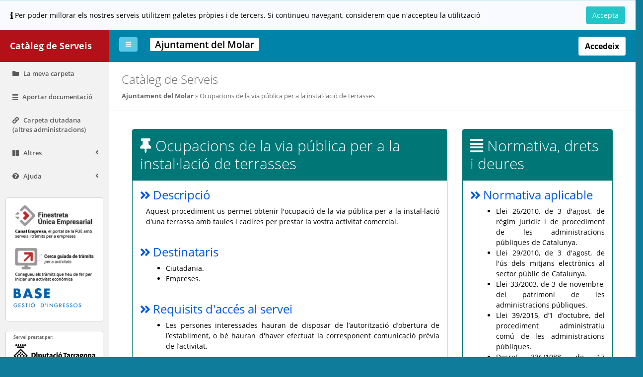

--- FILE ---
content_type: text/html;charset=UTF-8
request_url: https://actio.dipta.cat/catalegserveis/id/4308590004/servei/AT123_CUPAC_00008?origen=seu
body_size: 8544
content:












<!DOCTYPE html>
<!-- index.jsp -->
<html lang="ca">






<head>
    






<meta charset="utf-8">
<meta name="viewport" content="width=device-width, initial-scale=1.0">
<meta http-equiv="X-UA-Compatible" content="IE=edge">
<link rel="shortcut icon" href="/catalegserveis/resources/img/favicon.ico" type="image/x-icon" />


<title>
    
        Ajuntament del Molar
    
    
</title>




<link href="/catalegserveis/resources/inspinia/css/bootstrap.min.css" rel="stylesheet">
<link href="/catalegserveis/resources/inspinia/css/fontawesome/css/all.min.css" rel="stylesheet">
<link href="/catalegserveis/resources/inspinia/css/jsTreeStyle.min.css" rel="stylesheet">
<link href="/catalegserveis/resources/inspinia/css/datatables.min.css" rel="stylesheet">
<link href="/catalegserveis/resources/inspinia/css/animate.css" rel="stylesheet">
<link href="/catalegserveis/resources/inspinia/css/select2.min.css" rel="stylesheet">

<link href="/catalegserveis/resources/inspinia/css/bootstrap-colorpicker.min.css" rel="stylesheet">

<script src="/catalegserveis/resources/inspinia/js/jquery-3.1.1.min.js"></script>
<script src="/catalegserveis/resources/inspinia/js/popper.min.js"></script>
<script src="/catalegserveis/resources/inspinia/js/bootstrap.js"></script>
<script src="/catalegserveis/resources/inspinia/js/jquery.metisMenu.js"></script>
<script src="/catalegserveis/resources/inspinia/js/jquery.slimscroll.min.js"></script>

<script src="/catalegserveis/resources/inspinia/js/datatables.min.js"></script>
<script src="/catalegserveis/resources/inspinia/js/dataTables.bootstrap4.min.js"></script>

<script src="/catalegserveis/resources/inspinia/js/select2.full.min.js"></script>

<script src="/catalegserveis/resources/inspinia/js/bootstrap-colorpicker.min.js"></script>

<!-- Custom and plugin javascript -->
<script src="/catalegserveis/resources/inspinia/js/inspinia.js"></script>
<script src="/catalegserveis/resources/inspinia/js/pace.min.js"></script>




<!-- pel capctha del valida.html. nomes ens funcionava semrpe en FF posant el head aqui, sino a vegades carrega a vegades no-->



<sec:csrfMetaTags/>



    <link href="/catalegserveis/resources/inspinia/css/style-actio.css" rel="stylesheet">
    <script src="/catalegserveis/resources/inspinia/js/jsTree.min.js"></script>
    <script src="/catalegserveis/resources/js/app.js?v=1"></script>


</head>



<!-- ControllerAs syntax -->
<!-- Main controller with serveral data used in Inspinia theme on diferent view class="{{$state.current.data.specialClass}}"-->



<body style="font-family:Open Sans !important;">










    <div ng-if="store.usuariAcceptaCookies == undefined || store.usuariAcceptaCookies == false" id="cookiesPanel" class="alert alert-info defaultJSPText row collapse show" style="margin-bottom: 0px !important">
        <div class="col-10">
            <div style="margin-top: 7px;">
            <i class="fa fa-info"></i> Per poder millorar els nostres serveis utilitzem galetes pròpies i de tercers. Si continueu navegant, considerem que n'accepteu la utilització
            </div>
        </div>
        <div class="col-2">
            <button class="btn btn-info " style="float:right;" data-toggle="collapse" data-target="#cookiesPanel" onclick="javascript:acceptaCookies();"> Accepta </button>
        </div>
    </div>


<script>
    function acceptaCookies(){
        console.log("[cookies.tag] usuari SÍ accepta cookies...");
        // $rootScope.store.usuariAcceptaCookies = true;

        var a=new Date();
        a.setTime(a.getTime()+(365*24*60*60*1000*2));
        var b = "expires="+a.toGMTString();
        document.cookie = "show_msg_cookies"+"=true;path=/;"+b;
    }

    function getCookie(name) {
        function escape(s) { return s.replace(/([.*+?\^$(){}|\[\]\/\\])/g, '\$1'); }
        var match = document.cookie.match(RegExp('(?:^|;\\s*)' + escape(name) + '=([^;]*)'));
        return match ? match[1] : null;
    }
</script>

<div id="wrapper" class="white-bg">

    
        

<nav class="navbar-default navbar-static-side cataleg-bg side-border" role="navigation">
	<div class="sidebar-collapse">
		<ul class="nav metismenu" id="side-menu">
			<li class="nav-header nav-header-cataleg" style="background-color:#b21119 !important;border-bottom-color:#b21119 !important;color:white !important;">
				<div class="appname">
					
						<a href="/catalegserveis/id/4308590004?origen=seu" style="color:white !important;">Catàleg de Serveis</a>&nbsp;
					
					
					
				</div>
				<div class="logo-element" style="color:white !important;">
					CS
				</div>

			</li>

			<li class="" data-cypress="carpeta">
				<a href="/dipta-portatasques/all/complet?ens=4308590004&origen=seu"><i class="fa fa-folder"></i> <span class="nav-label">La meva carpeta </span></a>
			</li>

			<li class="" data-cypress="carpeta">
				<a href="/dipta-portatasques/peticions/curs?ens=4308590004&origen=seu"><i class="fa fa-align-justify"></i> <span class="nav-label">Aportar documentació </span></a>
			</li>

			<li class="" data-cypress="carpeta">
				<a href="https://seu-e.cat/mygov/inici"><i class="fa fa-link"></i> <span class="nav-label">Carpeta ciutadana (altres administracions) </span></a>
			</li>

			<li class="" data-cypress="usuaris">
				<a href="#"><i class="fa fa-th-large"></i> <span class="nav-label">Altres </span><span class="fa arrow"></span></a>
				<ul class="nav nav-second-level collapse">

					<li><a href="/catalegserveis/id/4308590004/proteccio?origen=seu" class="index"><i class="glyphicon glyphicon-lock"></i> Protecció de dades</a></li>

					<li><a href="/catalegserveis/id/4308590004/validador?origen=seu" class="index"><i class="glyphicon glyphicon-check"></i> Validació de documents electrònics</a></li>
				</ul>
			</li>


			<li class="" data-cypress="ajuda">
				<a href="#"><i class="fa fa-question-circle"></i> <span class="nav-label">Ajuda </span><span class="fa arrow"></span></a>
				<ul class="nav nav-second-level collapse">
					<li><a href="/catalegserveis/id/4308590004/ajuda?origen=seu" class="index"><i class="glyphicon glyphicon-info-sign"></i> Info</a></li>
					<li><a href="/catalegserveis/id/4308590004/accessibilitat?origen=seu" class="index"><i class="fa fa-desktop"></i> Accessibilitat</a></li>
				</ul>
			</li>
			


		</ul>
		<div class="">
			<br>

			
				<div class="links-side">
					
						<span><a  target="_blank" href="http://canalempresa.gencat.cat/ca/inici/"><img alt="Canal Empresa" style="padding-top:10px;" src="/catalegserveis/resources/img/canalEmpresa.png" width="100%" height="100%"></a><!----> </span>
					
						<span><a  target="_blank" href="http://fue.gencat.cat/mti/AppJava/views/index.jsf"><img alt="Cerca Guiada de Tràmits" style="padding-top:10px;" src="/catalegserveis/resources/img/cercaGuiadaDeTramits.png" width="100%" height="100%"></a><!----> </span>
					
						<span><a  target="_blank" href="https://www.base.cat"><img alt="Base on-line" style="padding-top:10px;" src="/catalegserveis/resources/img/logo_base.png" width="100%" height="100%"></a><!----> </span>
					
					
				</div>
			
			<br>
			<div class="links-side">
				<div style="font-weight:bold;color:#3e3b3bc4;padding-top:5px;padding-bottom:8px;font-size:9px;">Servei prestat per: </div>

				<a href="http://www.dipta.cat/"><img title="Diputació de Tarragona" alt="Diputació de Tarragona" src="/catalegserveis/resources/img/logo-dipta-black.svg" class="centerimg" width="100%" height="100%"></a>

				<div style="font-weight:bold;color:#3e3b3bc4;padding-top:5px;padding-top:8px;font-size:9px;" >Per qualsevol consulta o incidència, si us plau poseu-vos en contacte amb el vostre ajuntament. </div>
			</div>


			

				<div class="dropdown profile-element appname"  style="width:90% !important;margin:0 auto;color:#31708f;background-color:white;padding-bottom:10px;border: 1px solid transparent;
					border-radius:4px;border-color:#d4d4d4;font-color:#d4d4d4;margin-top:10px">
					<div style="font-weight:bold;padding:5px;font-size:10px;text-align:center"><span >Ajuntament del Molar</span> </div>

					<a href="https://molar.altanet.org/" >
						<img title="Ajuntament del Molar"
							 alt="Ajuntament del Molar" src="https://www.diputaciodetarragona.cat/escuts/Molar.jpg" style="display: block;margin-left: auto;margin-right: auto;width: 50%;"
							 width="100" height="100"  >
					</a>

				</div>
			
		</div>
	</div>
</nav>

    

    <div id="page-wrapper" class="white-bg">

        
            
<div class="row border-bottom">
    <nav class="navbar navbar-static-top  dipta-bg" role="navigation" style="margin-bottom: 0;background-color: #0083A9 !important;">
        <div class="navbar-header">



            <a class="navbar-minimalize minimalize-styl-2 btn btn-primary " href="#"><i class="fa fa-bars"></i> </a>
            
                <div class="actio-ens-name">
                    <span style="color:black; background-color:white;font-size: 18.5px; padding-left: 10px; padding-right: 10px;" class="titolens badge tooltiped"> Ajuntament del Molar</span><!--#0083A9-->
                </div>
            
        </div>


    
    
        <div class="navbar-header" >
            <a style="margin-top:4px;" href="/catalegserveis/sec/id/4308590004?origen=seu" target="_blank">
                <button type="button" class="btn btn-default" style="margin: 13px 20px;">
                    <span style="font-size: 16px !important;color:black">
                        <strong>Accedeix</strong>
                    </span>
                </button>
            </a>
        </div>
    

    </nav>
</div>

        
        
        
            








<div class="row wrapper border-bottom white-bg page-heading">
    <div class="col-lg-10">
        <h2>Catàleg de Serveis</h2>
        <ol class="breadcrumb">
            <!--
            <li class="breadcrumb-item">
                Inici
            </li>
            -->


            <li class="">
                <strong>
                    
                        <a href="/catalegserveis/id/4308590004?origen=seu&mobile=false">Ajuntament del Molar</a>&nbsp;
                    
                    
                </strong>
            </li>
            <li class="breadcrumb-item active">

                
                    Ocupacions de la via pública per a la instal·lació de terrasses
                
                

            </li>
        </ol>
    </div>
</div>

        

        <div class="wrapper wrapper-content animated fadeInRight">
            <div class="row">
                <div class="col-lg-12">
                    <div class="ibox float-e-margins">
                        


                        <div class="ibox-content">
                            
                            


                            <div class="row">
                                <div class="col-md-8">
                                    
                                    <div class="panel panel-primary" style="border-color:#007777;">
                                        <div class="panel-heading" style="background-color:#007777; color: white; border-color: #007777;">
                                            <h1>
                                                <i class="fas fa-thumbtack"></i> Ocupacions de la via pública per a la instal·lació de terrasses
                                            </h1>
                                        </div>
                                        <div class="panel-body">

                                            





    <div>
        <div class="text-success h4">
            <i class="fa fa-angle-double-right" style="margin-right: 5px;"></i>Descripció
        </div>
        <div class="content_field_cartera">
            






  
  <p align='justify'> Aquest procediment us permet obtenir l'ocupació de la via pública per a la instal·lació d'una terrassa amb taules i cadires per prestar la vostra activitat comercial. </p>  
 



        </div>
        <br>
    </div>



    <div>
        <div class="text-success h4">
            <i class="fa fa-angle-double-right" style="margin-right: 5px;"></i>Destinataris
        </div>
        <div class="content_field_cartera">
            <div>
                






  
  <div align='justify'> 
   <ul> 
    <li>Ciutadania. </li> 
    <li>Empreses. </li> 
   </ul> 
  </div>  
 



            </div>
            <br>
        </div>
    </div>



    <div>
        <div class="text-success h4">
            <i class="fa fa-angle-double-right" style="margin-right: 5px;"></i>Requisits d'accés al servei
        </div>
        <div class="content_field_cartera">
            <div>
                






  
  <div align='justify'> 
   <ul> 
    <li>Les persones interessades hauran de disposar de l’autorització d’obertura de l’establiment, o bé hauran d'haver efectuat la corresponent comunicació prèvia de l’activitat. </li> 
   </ul> 
  </div>  
 



            </div>
        </div>
        <br>
    </div>



    <div>
        <div class="text-success h4">
            <i class="fa fa-angle-double-right" style="margin-right: 5px;"></i>Com es fa la petició
        </div>
        <div class="content_field_cartera">
            <div>
                






  
  <div align='justify'> 
   <ul> 
    <li> Electrònicament (trobareu l'enllaç a l'apartat de tràmits). </li> 
    <li>Presencialment a l'Ajuntament. </li> 
   </ul> 
  </div>  
 



            </div>
        </div>
        <br>
    </div>



    <div>
        <div class="text-success h4">
            <i class="fa fa-angle-double-right" style="margin-right: 5px;"></i>Documentació que cal aportar
        </div>
        <div class="content_field_cartera">
            <div>
                






  
  <div align='justify'> 
   <ul> 
    <li> Model normalitzat de sol·licitud. </li> 
    <li> Acreditació de la representació (si escau). </li> 
    <li> Croquis o dibuix de l'emplaçament on es vol instal·lar les taules i cadires, en format pdf. </li> 
    <li> Fotografia de l'emplaçament on es vol instal·lar les taules i cadires. </li> 
   </ul> 
   <p align='justify'>Si voleu disposar d'estufes d'exterior, serà necessari aportar: </p> 
   <div align='justify'> 
    <ul> 
     <li> Certificat d'homologació de la CE. </li> 
     <li> Assegurança que cobreixi els danys que puguin ocasionar les estufes. </li> 
    </ul> 
   </div> 
  </div>  
 



            </div>
        </div>
        <br>
    </div>





    <div>
        <div class="text-success h4">
            <i class="fa fa-angle-double-right" style="margin-right: 5px;"></i>Preu del servei
        </div>

        <div class="content_field_cartera">
            <div style="padding-bottom: 10px;">






  
  <p align='justify'> Aquest servei no té cost associat.</p>  
 


</div>
            <!-- Taxes-->
            
            <br>
        </div>
    </div>



    <div>
        <div class="text-success h4">
            <i class="fa fa-angle-double-right" style="margin-right: 5px;"></i>Mitjans de pagament
        </div>
        <div class="content_field_cartera">
            <div style='margin-bottom:10px !important;'>





No especificat

</div>
        </div>
    </div>



    <div>
        <div class="text-success h4">
            <i class="fa fa-angle-double-right" style="margin-right: 5px;"></i>Informació de contacte
        </div>
        <div class="content_field_cartera">
            <div>






  
  <div align='justify'> 
   <p>Unitat prestadora del servei: Àrea de Secretaria</p> 
   <p>Persona responsable: Adolf Pellejà Llebaria </p> 
   <p>Adreça: Carrer Marquès de Tamarit, 1 – 43736 El Molar</p> 
   <p>Telèfon: 977 825 127</p> 
   <p>Adreça electrònica: aj.molar@altanet.org </p> 
  </div>  
 


</div>
        </div>
        <br>
    </div>





                                        </div>
                                    </div>



                                    
                                        <div>
                                            
                                                



<div class="panel panel-primary" style="border-color:#007777">
    <div style="background-color:#007777;color: white; border-color: #007777" class="panel-heading">
        <h1 >
            <i class="fa fa-tasks"></i> Tràmits
        </h1>
    </div>
    <div class="panel-body table-responsive">
        
        
            <table  class="table table-bordered">
                <thead class="table-columns">
                <tr>

                    <th style="text-align:left;">Què necessiteu fer?</th>
                    <th style="text-align:center;">Canal</th>
                    <!-- <th style="text-align:center;">Documentació que cal presentar</th>-->
                    <th style="text-align:center;">Terminis presentació</th>
                    <th style="text-align:center;">Accions</th>
                </tr>
                </thead>

                
                <tbody ng-repeat="procediment in procedimentsTaula">

                
                    
                    
                        





    <tr>
        <td>
            
               <span>
                    <b>
                            Ocupació via pública per a terrasses
                    </b>

                    
                    <br/><span class="fa fa-caret-right"></span>&nbsp;<small>Procediment: Ocupació via pública per a la instal·lació de terrasses </small>
                    
                </span>
            

        </td>
        <td align="center">
    
            
                
                    <i title="Presencial" class="fa fa-user"></i>
                
                
                    <span>/</span>
                
                
                    <i title="Telemàtic" class="fa fa-laptop"></i>
                
                <br>
            
            <!-- {{procediment.procediment.canal}} -->

        </td>

        
    
        <td style="min-width:180px;">
            <ul>
                
            </ul>
        </td>
        
        <td style="text-align: center;" class="table-cell last">

            
            
            
            <!--El botó mai estara disabled per culpa del destinatari si estem a la part oberta perque no sabem el tipus d'usuari (potIniciarPeticio)-->
            <!-- condicio que cal afegir {{procediment.startable}} si cal que considerem el canal per saber si es pot iniciar o no -->
            

                
                

                    
                        

                        
                        

                            <a href="http://actio.dipta.cat/catalegserveis/sec/id/4308590004/servei/AT123_CUPAC_00008?origen=seu&idFlux=14953441" class="btn btn-success"
                               style="background-color: blue;border-color:  blue">
                                Iniciar petició
                                <span class="fa fa-cogs"></span>
                            </a>
                        
                
                
            

        </td>
    </tr>

<!-- fin columna -->
<!--columnCollapse[getIdColumn(procediment)] == true ||-->
<!--, 'res': columnCollapse[getIdColumn(procediment)] == false -->






                    
                    
                    
                
                </tbody>
            </table>
        

    </div>
</div>


                                            
                                        </div>
                                    
                                </div>
                                <div class="col-md-4">
                                    <div>
                                        
<!-- Una llista que sempre te un unic element -->



<div class="panel panel-primary" style="border-color:#007777;">
    <div class="panel-heading"  style="background-color:#007777; color: white; border-color: #007777;">
        <h1 >
            <i class="fa fa-align-justify"></i> Normativa, drets i deures

        </h1>
    </div>
    <div class="panel-body">

        
            <div>
                <div class="text-success h4">
                    <i class="fa fa-angle-double-right" style="margin-right: 5px;"></i>Normativa aplicable
                </div>
                <div class="content_field_cartera">
                    <div>






  
  <div align='justify'> 
   <ul> 
    <li> Llei 26/2010, de 3 d'agost, de règim jurídic i de procediment de les administracions públiques de Catalunya. </li> 
    <li>Llei 29/2010, de 3 d'agost, de l'ús dels mitjans electrònics al sector públic de Catalunya. </li> 
    <li>Llei 33/2003, de 3 de novembre, del patrimoni de les administracions públiques. </li> 
    <li> Llei 39/2015, d’1 d’octubre, del procediment administratiu comú de les administracions públiques. </li> 
    <li>Decret 336/1988, de 17 d'octubre, pel qual s'aprova el Reglament del patrimoni dels ens locals. </li> 
   </ul> 
  </div>  
 


</div>
                    <ul>
                        
                        
                    </ul>
                </div>
                <br />
            </div>
        
        
            <div>
                <div class="text-success h4">
                    <i class="fa fa-angle-double-right" style="margin-right: 5px;"></i>Drets de l'usuari
                </div>
                <div class="content_field_cartera">
                    <div>






  
  <p align='justify'> Els propis de la ciutadania envers els serveis públics de l'Administració. </p>  
 


</div>
                </div>
                <br />
            </div>
        
        
            <div>
                <div class="text-success h4">
                    <i class="fa fa-angle-double-right" style="margin-right: 5px;"></i>Deures de l'usuari
                </div>
                <div class="content_field_cartera">
                    <div>






  
  <p align='justify'> Els propis de la ciutadania envers els serveis públics de l'Administració. </p>  
 


</div>
                </div>
                <br />
            </div>
        
        
        
            <div>
                <div class="text-success h4">
                    <i class="fa fa-angle-double-right" style="margin-right: 5px;"></i>Termini de resolució
                </div>
                <div class="content_field_cartera">
                    <div>






  
  <p align='justify'> Dos mesos. </p>  
 


</div>
                </div>
                <br />
            </div>
        
        
            <div>
                <div class="text-success h4">
                    <i class="fa fa-angle-double-right" style="margin-right: 5px;"></i>Silenci administratiu
                </div>
                <div class="content_field_cartera">
                    <div>





Transcorregut el termini de resolució sense resolució expressa ni notificació, s'entén desestimada

</div>
                </div>
                <br />
            </div>
        
        
            <div>
                <div class="text-success h4">
                    <i class="fa fa-angle-double-right" style="margin-right: 5px;"></i>Tractament de dades
                </div>
                <div class="content_field_cartera">
                    <div>






 
  <p align='justify'><b>Dades tractades </b></p> 
  <div align='justify'> 
   <ul> 
    <li>NIF / DNI / Passaport / NIE. </li> 
    <li> Adreça postal o electrònica. </li> 
    <li>Nom i cognoms. </li> 
    <li>Signatura. </li> 
   </ul> 
  </div> 
  <p align='justify'><b>Amb quina finalitat recollim les vostres dades? </b></p> 
  <p align='justify'> Gestió de les llicències per a ús privatiu o especial de la via pública. Sancions. </p> 
  <p align='justify'><b>Obligatorietat </b></p> 
  <p align='justify'> Cal que la persona interessada faciliti les seves dades per poder fer-ne el tractament pertinent. </p> 
  <p align='justify'> <b>Quina és la legitimació per al tractament de les vostres dades? </b></p> 
  <p align='justify'> Missió realitzada en interès públic o en exercici de poders públics. </p> 
  <p align='justify'> *Article 6.1.e) del Reglament general de protecció de dades (RGPD). Tractament necessari per complir una missió realitzada en interès públic.</p> 
  <p align='justify'> *Llei 7/1985, de 2 d'abril, reguladora de les bases de règim local. </p> 
  <p align='justify'> Decret legislatiu 2/2003, de 28 d’abril, pel qual s'aprova el text refós de la Llei municipal i de règim local.</p> 
  <p align='justify'>La manca d’aportació d’aquestes dades impedirà gestionar la vostra sol·licitud.</p> 
  <p align='justify'>Aquest Ajuntament podrà verificar l’exactitud de les dades declarades per la persona interessada en virtut de la potestat de verificació atribuïda per la disposició addicional vuitena de la Llei orgànica de protecció de dades personals i garantia dels drets digitals (LOPDGDD).</p>   
  <p><b>Qui és el responsable del tractament de les dades?</b></p> 
  <p>Ajuntament del Molar</p> 
  <p>Adreça: Carrer Marquès de Tamarit, 1 – 43736 El Molar</p> 
  <p>Telèfon: 977 825 127</p> 
  <p>Adreça electrònica: aj.molar@altanet.org</p> 
  <p>Delegat de protecció de dades: Diputació de Tarragona - Protecció de dades i Transparència.</p> 
  <p>Adreça electrònica: protecciodades.municipis@diputaciodetarragona.cat</p> 
  <p>Telèfon: 977 296 699</p> 
  <p>Adreça: C/Pere Martell, 2 – 43001 Tarragona</p> 
  <p align='justify'> <b>A quins destinataris es comunicaran les vostres dades? </b></p> 
  <p align='justify'>Quan es pugui realitzar la comunicació de dades conforme a l'article 6 del RGPD, relatiu a la legitimació del tractament, i en el supòsit que un tercer acrediti interès legítim, sempre que no prevalguin els interessos, els drets i les llibertats de la persona interessada. </p> 
  <p align='justify'>Portal de transparència, d’acord amb el que preveu la Llei 19/2014, de 29 de desembre, de transparència, accés a la informació pública i bon govern.</p> 
  <p align='justify'> <b>Transferències internacionals </b></p> 
  <p align='justify'>No se'n preveuen. </p> 
  <p align='justify'><b>Quins són els vostres drets? </b></p> 
  <p align='justify'>Qualsevol persona té dret a obtenir confirmació sobre si l'Ajuntament del Molar està tractant dades personals que la concerneixen.</p> 
  <p align='justify'>Les persones interessades tenen dret a accedir a les seves dades personals, així com a sol·licitar la rectificació de les dades inexactes o la supressió, si escau, entre altres motius, quan les dades ja no siguin necessàries per a les finalitats per a les quals es van recollir.</p> 
  <p align='justify'> En determinades circumstàncies previstes a l’art. 18 del RGPD, els interessats poden sol·licitar la limitació del tractament de les seves dades. En aquest cas, únicament es conservaran per exercir o defensar reclamacions.</p> 
  <p align='justify'>Les persones interessades poden oposar-se, en qualsevol moment, per motius relacionats amb la seva situació particular, que les dades personals que les afectin siguin objecte d’un tractament basat en una missió realitzada en interès públic o en l’exercici de poders públics conferits al responsable del tractament; o bé basat en el fet que el tractament és necessari per a la satisfacció d’interessos legítims perseguits pel responsable del tractament o per un tercer, sempre que sobre aquests interessos no prevalguin els interessos, els drets o les llibertats fonamentals de la persona interessada.</p> 
  <p align='justify'>Si la base jurídica del tractament és el consentiment i el tractament es fa per mitjans automatitzats, la persona interessada pot exercir el dret de portabilitat de les dades facilitades.</p> 
  <p align='justify'> <b>Com podeu exercir els vostres drets? </b></p> 
  <p align='justify'> Mitjançant un escrit adreçat a l’Ajuntament del Molar</p> 
  <p align='justify'> Adreça: Carrer Marquès de Tamarit, 1 – 43736 El Molar</p> 
  <p align='justify'> Telèfon: 977 825 127</p> 
  <p align='justify'> Adreça electrònica: aj.molar@altanet.org</p>
  <p align='justify' style='box-sizing: border-box; margin: 0px 0px 10px; color: rgb(0, 0, 0); font-family: &quot;Open Sans&quot;, &quot;Helvetica Neue&quot;, Helvetica, Arial, sans-serif; font-size: 13px; font-style: normal; font-variant-ligatures: normal; font-variant-caps: normal; font-weight: 400; letter-spacing: normal; orphans: 2; text-indent: 0px; text-transform: none; widows: 2; word-spacing: 0px; -webkit-text-stroke-width: 0px; white-space: normal; text-decoration-thickness: initial; text-decoration-style: initial; text-decoration-color: initial;'>O bé a través de:</p>
  <p align='justify' style='box-sizing: border-box; margin: 0px 0px 10px; color: rgb(0, 0, 0); font-family: &quot;Open Sans&quot;, &quot;Helvetica Neue&quot;, Helvetica, Arial, sans-serif; font-size: 13px; font-style: normal; font-variant-ligatures: normal; font-variant-caps: normal; font-weight: 400; letter-spacing: normal; orphans: 2; text-indent: 0px; text-transform: none; widows: 2; word-spacing: 0px; -webkit-text-stroke-width: 0px; white-space: normal; text-decoration-thickness: initial; text-decoration-style: initial; text-decoration-color: initial;'><a href='https://apdcat.gencat.cat/ca/seu_electronica/tramits/habeas_data/' target='_blank' style='box-sizing: border-box; color: rgb(66, 139, 202); text-decoration: none;'>APDCAT Exercici de Drets</a></p>
  <p align='justify' style='box-sizing: border-box; margin: 0px 0px 10px; color: rgb(0, 0, 0); font-family: &quot;Open Sans&quot;, &quot;Helvetica Neue&quot;, Helvetica, Arial, sans-serif; font-size: 13px; font-style: normal; font-variant-ligatures: normal; font-variant-caps: normal; font-weight: 400; letter-spacing: normal; orphans: 2; text-indent: 0px; text-transform: none; widows: 2; word-spacing: 0px; -webkit-text-stroke-width: 0px; white-space: normal; text-decoration-thickness: initial; text-decoration-style: initial; text-decoration-color: initial;'><b style='box-sizing: border-box; font-weight: bold;'>Quines vies de reclamació hi ha?</b></p>
  <p align='justify' style='box-sizing: border-box; margin: 0px 0px 10px; color: rgb(0, 0, 0); font-family: &quot;Open Sans&quot;, &quot;Helvetica Neue&quot;, Helvetica, Arial, sans-serif; font-size: 13px; font-style: normal; font-variant-ligatures: normal; font-variant-caps: normal; font-weight: 400; letter-spacing: normal; orphans: 2; text-indent: 0px; text-transform: none; widows: 2; word-spacing: 0px; -webkit-text-stroke-width: 0px; white-space: normal; text-decoration-thickness: initial; text-decoration-style: initial; text-decoration-color: initial;'>Si considereu que els vostres drets no s’han atès adequadament, teniu dret a presentar una&nbsp;<a href='https://apdcat.gencat.cat/ca/seu_electronica/tramits/reclamacio/' target='_blank' style='box-sizing: border-box; color: rgb(66, 139, 202); text-decoration: none;'>Reclamació de tutela de drets davant l’Autoritat Catalana de Protecció de Dades</a>.</p>
  <p align='justify' style='box-sizing: border-box; margin: 0px 0px 10px; color: rgb(0, 0, 0); font-family: &quot;Open Sans&quot;, &quot;Helvetica Neue&quot;, Helvetica, Arial, sans-serif; font-size: 13px; font-style: normal; font-variant-ligatures: normal; font-variant-caps: normal; font-weight: 400; letter-spacing: normal; orphans: 2; text-indent: 0px; text-transform: none; widows: 2; word-spacing: 0px; -webkit-text-stroke-width: 0px; white-space: normal; text-decoration-thickness: initial; text-decoration-style: initial; text-decoration-color: initial;'><b style='box-sizing: border-box; font-weight: bold;'>Termini de conservació de les dades</b></p>
  <p align='justify'>S’aplicaran els terminis que es corresponen a les taules d’avaluació documental del Departament de Cultura de la Generalitat de Catalunya, entre d'altres:</p> 
  <div align='justify'> 
   <ul> 
    <li><b>Codi TAAD 293.</b> Expedients de llicències d’ús comú especial de béns de domini públic. Avaluació: disposició: destrucció total en el termini de quatre anys a partir de la data d’atorgament de la llicència. </li> 
    <li> <b>Codi TAAD 294.</b> Expedients de sanció per ocupació de la via pública. Resolució: destrucció total a cap de cinc anys. </li> 
    <li> <b>Codi TAAD 526.</b> Registre d’immobilitzacions de vehicles. Resolució: destrucció total en un termini de cinc anys. </li> 
    <li><b>Codi TAAD 398.</b> Expedients de llicències d’ús privatiu sobre béns de domini públic. Avaluació: Disposició: destrucció total.</li> 
    <li>Termini: tres anys des de la finalització de la vigència de la llicència, sempre que hagin transcorregut quatre anys des del seu atorgament.</li> 
   </ul> 
  </div> 
  <p align='justify'><span style='box-sizing: border-box; color: rgb(0, 0, 0); font-family: &quot;Open Sans&quot;, &quot;Helvetica Neue&quot;, Helvetica, Arial, sans-serif; font-size: 13px; font-style: normal; font-variant-ligatures: normal; font-variant-caps: normal; font-weight: 400; letter-spacing: normal; orphans: 2; text-align: justify; text-indent: 0px; text-transform: none; widows: 2; word-spacing: 0px; -webkit-text-stroke-width: 0px; white-space: normal; text-decoration-thickness: initial; text-decoration-style: initial; text-decoration-color: initial; background-color: rgb(255, 255, 255); float: none; display: inline !important;'>Accediu a la informació a través d’aquest&nbsp;</span><a href='https://app.powerbi.com/view?r=eyJrIjoiOGE2ZWVhMzktMzFlMC00MjkxLTliMDEtOWY4ODllMzJiNTk0IiwidCI6IjNiOTQyN2RjLWQzMGUtNDNiYy04YzA2LWZmNzI1MzY3NmZlYyIsImMiOjh9&amp;pageName=ReportSectionc0285e88cad1d46a0bc1' target='_blank' style='box-sizing: border-box; color: rgb(66, 139, 202); text-decoration: none; font-family: &quot;Open Sans&quot;, &quot;Helvetica Neue&quot;, Helvetica, Arial, sans-serif; font-size: 13px; font-style: normal; font-variant-ligatures: normal; font-variant-caps: normal; font-weight: 400; letter-spacing: normal; orphans: 2; text-align: justify; text-indent: 0px; text-transform: none; widows: 2; word-spacing: 0px; -webkit-text-stroke-width: 0px; white-space: normal; background-color: rgb(255, 255, 255);'>enllaç</a></p> 
  <p align='justify'> <b>Descripció de les mesures tècniques i organitzatives de seguretat </b></p> 
  <p align='justify'> Les mesures tècniques i organitzatives de seguretat estan recollides a l'anàlisi de riscos del tractament, feta per l’Ajuntament. </p> 
 


</div>
                </div>
                <br />
            </div>
        
    </div>
</div>


                                    </div>
                                    
                                </div>
                            </div>
                        </div>
                    </div>
                </div>
            </div>
        </div>

        
    </div>
</div>
<script>
    $(document).ready(function(){
    });
</script>
</body>
</html>





--- FILE ---
content_type: application/javascript
request_url: https://actio.dipta.cat/catalegserveis/resources/js/app.js?v=1
body_size: 547
content:

let currentUrl = window.location.href;

//console.log("CURRENTURL: "+currentUrl);

if(currentUrl.indexOf('/id/') > 0 && currentUrl.indexOf('/sec/') <0 && currentUrl.indexOf('/validador') <0) {
    let thisPage = new URL(currentUrl);

    if (thisPage.search.indexOf("origen") < 0) {
        console.log("NO ORIGEN, AFEGIR");
        thisPage.searchParams.append("origen", "seu");
        window.location.href = thisPage.toString();//currentUrl + "?origen=seu";
    }else{
        console.log("SI ORIGEN, NO CAL AFEGIR RES");
    }
}



--- FILE ---
content_type: image/svg+xml
request_url: https://actio.dipta.cat/catalegserveis/resources/img/logo-dipta-black.svg
body_size: 4865
content:
<svg fill="#000" id="Primer_plano" data-name="Primer plano" xmlns="http://www.w3.org/2000/svg" viewBox="0 0 117.31 26.91"><title>logo-dipta-black</title><path class="cls-1" d="M224.14,58.66a1.23,1.23,0,1,0-1.23-1.22A1.23,1.23,0,0,0,224.14,58.66Zm3.21,0a1.23,1.23,0,0,0,0-2.46,1.23,1.23,0,1,0,0,2.46Zm3.2,0a1.23,1.23,0,0,0,0-2.46,1.23,1.23,0,1,0,0,2.46Zm-9.62,0a1.23,1.23,0,1,0-1.23-1.22A1.23,1.23,0,0,0,220.93,58.66Zm-3.2,0a1.23,1.23,0,1,0-1.23-1.22A1.23,1.23,0,0,0,217.73,58.66ZM224.15,74a1.23,1.23,0,1,0-1.23-1.23A1.23,1.23,0,0,0,224.15,74Zm-1.23-5.76A1.23,1.23,0,1,0,224.15,67,1.24,1.24,0,0,0,222.92,68.22Zm-.17,3.13a1.23,1.23,0,1,0-1.74,0A1.25,1.25,0,0,0,222.75,71.35Zm2.82,2.8a1.23,1.23,0,1,0,1.74,0A1.23,1.23,0,0,0,225.57,74.15Zm-5.94-2.63a1.23,1.23,0,1,0,1.23,1.23A1.23,1.23,0,0,0,219.63,71.52ZM228.7,74a1.23,1.23,0,1,0-1.23-1.23A1.22,1.22,0,0,0,228.7,74Zm-5.95.17a1.23,1.23,0,1,0,0,1.74A1.23,1.23,0,0,0,222.75,74.15Zm2.82-2.83a1.23,1.23,0,0,0,1.74-1.73,1.23,1.23,0,0,0-1.74,1.73Zm-1.41-9L213.78,72.73l10.38,10.38,10.37-10.37Zm-7.9,10.37,7.89-7.9,7.91,7.9-7.91,7.9Zm9.38,4.88h-.85v1.13h-1.27V77.61h-.85v-.85h3Zm16.24-2.13c-.75,0-1.46,0-2.11-.07V68.33c.56,0,1.47-.07,2.43-.07,2.15,0,3.58.93,3.58,3.46S244.21,75.48,241.88,75.48Zm.22-5.83a6.65,6.65,0,0,0-.68,0V74a4.51,4.51,0,0,0,.61,0c1.13,0,2-.69,2-2.21C244,70.51,243.58,69.65,242.1,69.65Zm5.45,0a1,1,0,1,1,0-1.9,1,1,0,0,1,1,1A1,1,0,0,1,247.55,69.64Zm-.81,5.78V70.18h1.61v5.24Zm5,.09a2.93,2.93,0,0,1-.53,0v2.45h-1.61V70.18h1.48a6.75,6.75,0,0,1,0,.75,1.69,1.69,0,0,1,1.6-.86c1.25,0,1.92.93,1.92,2.44C254.58,74.31,253.67,75.51,251.76,75.51Zm.4-4.11c-.55,0-.93.63-.93,1.5v1.29a2.29,2.29,0,0,0,.56.06c.62,0,1.09-.4,1.09-1.57C252.88,71.81,252.64,71.4,252.16,71.4Zm6.62,4a4.12,4.12,0,0,1,.07-.82,2,2,0,0,1-1.76.94c-1.17,0-1.56-.75-1.56-1.66v-3.7h1.61v3.34c0,.42.12.67.49.67.57,0,1-.7,1-1.47V70.18h1.62v5.24Zm4.61.12c-1.22,0-1.61-.4-1.61-1.69V71.42H261V70.18h.79V68.63l1.61-.43v2h1.14v1.24H263.4v2.06c0,.54.14.72.54.72a2.8,2.8,0,0,0,.59-.08v1.27A4.75,4.75,0,0,1,263.39,75.54Zm5-.12a5.36,5.36,0,0,1,0-.79,1.76,1.76,0,0,1-1.62.91,1.37,1.37,0,0,1-1.53-1.43c0-1.33,1.29-2,3-2v-.2c0-.43-.25-.64-.94-.64a3.68,3.68,0,0,0-1.54.38l-.12-1.33a6.63,6.63,0,0,1,1.9-.3c1.81,0,2.32.67,2.32,1.87v2.26c0,.38,0,.83,0,1.24Zm-.15-2.25c-1.17,0-1.44.31-1.44.69s.19.46.53.46a1,1,0,0,0,.91-1Zm5,2.36c-1.6,0-2.41-.88-2.41-2.56a2.62,2.62,0,0,1,2.77-2.9,4.37,4.37,0,0,1,1,.13l-.17,1.4a2.53,2.53,0,0,0-.82-.15c-.74,0-1.11.53-1.11,1.39s.36,1.3,1.09,1.3a2.14,2.14,0,0,0,.88-.19l.13,1.36A4.27,4.27,0,0,1,273.2,75.53Zm3.12-5.89a1,1,0,1,1,1-1A1,1,0,0,1,276.32,69.64Zm-.8,5.78V70.18h1.61v5.24Zm5.07.12a2.29,2.29,0,0,1-2.52-2.62,2.7,2.7,0,0,1,2.78-2.85,2.31,2.31,0,0,1,2.51,2.62A2.7,2.7,0,0,1,280.59,75.54Zm-.33-6-.52-.93,2.06-1.15.62,1.11Zm.48,1.87c-.51,0-1,.39-1,1.31s.3,1.4,1,1.4,1-.49,1-1.36S281.41,71.44,280.74,71.44Zm7.89-1.73v5.71H287V69.71h-1.72v-1.4h5.07v1.4Zm4.74,5.71a5.36,5.36,0,0,1,0-.79,1.75,1.75,0,0,1-1.62.91,1.37,1.37,0,0,1-1.53-1.43c0-1.33,1.29-2,3-2v-.2c0-.43-.24-.64-.94-.64a3.6,3.6,0,0,0-1.53.38l-.13-1.33a6.69,6.69,0,0,1,1.9-.3c1.81,0,2.32.67,2.32,1.87v2.26c0,.38,0,.83,0,1.24Zm-.15-2.25c-1.16,0-1.44.31-1.44.69s.19.46.53.46a1,1,0,0,0,.91-1Zm5.84-1.52c-.87-.2-1.34.31-1.34,1.61v2.16h-1.61V70.18h1.51a5.64,5.64,0,0,1-.08.93,1.6,1.6,0,0,1,1.6-1Zm3.78,0c-.88-.2-1.35.31-1.35,1.61v2.16h-1.6V70.18h1.5a6.81,6.81,0,0,1-.07.93,1.58,1.58,0,0,1,1.59-1Zm3.46,3.77a4.3,4.3,0,0,1,.05-.79,1.76,1.76,0,0,1-1.62.91,1.36,1.36,0,0,1-1.53-1.43c0-1.33,1.28-2,2.95-2v-.2c0-.43-.24-.64-.94-.64a3.64,3.64,0,0,0-1.53.38l-.13-1.33a6.71,6.71,0,0,1,1.91-.3c1.81,0,2.31.67,2.31,1.87v2.26c0,.38,0,.83,0,1.24Zm-.15-2.25c-1.16,0-1.43.31-1.43.69s.19.46.53.46a1,1,0,0,0,.9-1ZM311,78.05c-1.43,0-2.29-.51-2.29-1.55a1.46,1.46,0,0,1,.75-1.21.89.89,0,0,1-.5-.82,1,1,0,0,1,.63-.93,1.54,1.54,0,0,1-.77-1.44c0-1.1.82-2,2.42-2a4.11,4.11,0,0,1,1,.12H314v1.27h-.57a.87.87,0,0,1,.14.49c0,1.16-.85,1.88-2.28,1.88l-.42,0a.28.28,0,0,0-.19.26c0,.21.14.28.75.28h.72c1.13,0,1.8.5,1.8,1.56S312.86,78.05,311,78.05Zm.68-2.47h-1a.72.72,0,0,0-.35.61c0,.4.34.66.93.66.75,0,1.13-.32,1.13-.72S312.21,75.58,311.72,75.58Zm-.49-4.36a.77.77,0,1,0,0,1.53.77.77,0,1,0,0-1.53ZM317,75.54a2.29,2.29,0,0,1-2.53-2.62,2.7,2.7,0,0,1,2.78-2.85,2.31,2.31,0,0,1,2.52,2.62A2.71,2.71,0,0,1,317,75.54Zm.15-4.1c-.51,0-1,.39-1,1.31s.31,1.4,1,1.4,1-.49,1-1.36S317.85,71.44,317.19,71.44Zm6.7,4V72.09c0-.42-.12-.67-.49-.67-.57,0-1,.69-1,1.46v2.54h-1.6V70.18h1.5a4.28,4.28,0,0,1-.07.83,2,2,0,0,1,1.76-.94c1.17,0,1.55.75,1.55,1.65v3.7Zm5.69,0a4.3,4.3,0,0,1,.05-.79,1.76,1.76,0,0,1-1.62.91,1.37,1.37,0,0,1-1.54-1.43c0-1.33,1.29-2,3-2v-.2c0-.43-.24-.64-.93-.64a3.64,3.64,0,0,0-1.54.38l-.13-1.33a6.71,6.71,0,0,1,1.91-.3c1.81,0,2.31.67,2.31,1.87v2.26c0,.38,0,.83,0,1.24Zm-.15-2.25c-1.16,0-1.43.31-1.43.69s.19.46.53.46a1,1,0,0,0,.9-1ZM219,59.41h10.34v1.76H219Z" transform="translate(-213.78 -56.2)"/></svg>